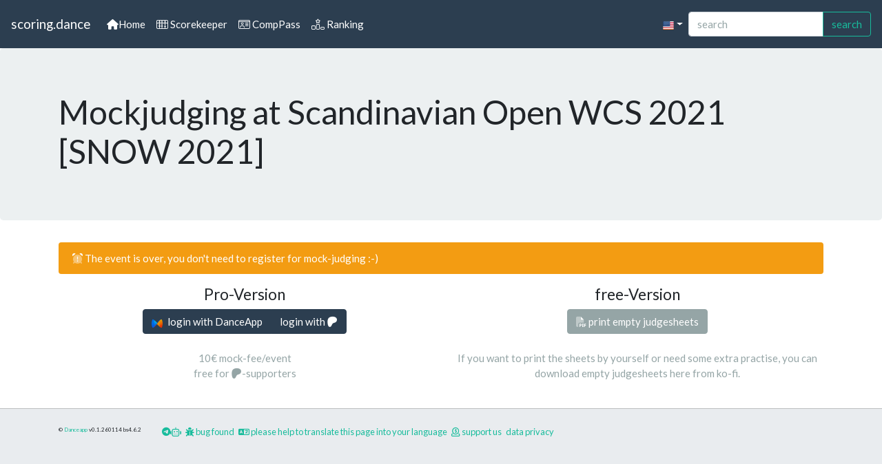

--- FILE ---
content_type: text/html; charset=UTF-8
request_url: https://scoring.dance/enUS/events/47/mockjudge
body_size: 5826
content:
<!doctype html>
<html lang="en-US" DIR="LTR">
  <head>
    <meta charset="utf-8">
    <meta name="viewport" content="width=device-width, initial-scale=1, shrink-to-fit=no">
    
    <meta name="author" content="Andreas Kasper <me@andi.dance>">


    <title>Mockjudging at Scandinavian Open WCS 2021 [SNOW 2021]</title>

    <link rel="icon" href="/skins/grey/images/favicon.png">
    <link rel="apple-touch-icon" sizes="57x57" href="/skins/grey/images/favicon/apple-icon-57x57.png">
<link rel="apple-touch-icon" sizes="60x60" href="/skins/grey/images/favicon/apple-icon-60x60.png">
<link rel="apple-touch-icon" sizes="72x72" href="/skins/grey/images/favicon/apple-icon-72x72.png">
<link rel="apple-touch-icon" sizes="76x76" href="/skins/grey/images/favicon/apple-icon-76x76.png">
<link rel="apple-touch-icon" sizes="114x114" href="/skins/grey/images/favicon/apple-icon-114x114.png">
<link rel="apple-touch-icon" sizes="120x120" href="/skins/grey/images/favicon/apple-icon-120x120.png">
<link rel="apple-touch-icon" sizes="144x144" href="/skins/grey/images/favicon/apple-icon-144x144.png">
<link rel="apple-touch-icon" sizes="152x152" href="/skins/grey/images/favicon/apple-icon-152x152.png">
<link rel="apple-touch-icon" sizes="180x180" href="/skins/grey/images/favicon/apple-icon-180x180.png">
<link rel="icon" type="image/png" sizes="192x192"  href="/skins/grey/images/favicon/android-icon-192x192.png">
<link rel="icon" type="image/png" sizes="32x32" href="/skins/grey/images/favicon/favicon-32x32.png">
<link rel="icon" type="image/png" sizes="96x96" href="/skins/grey/images/favicon/favicon-96x96.png">
<link rel="icon" type="image/png" sizes="16x16" href="/skins/grey/images/favicon/favicon-16x16.png">
<link rel="manifest" href="/skins/grey/images/favicon/manifest.json">
<meta name="msapplication-TileColor" content="#dbdbdb">
<meta name="msapplication-TileImage" content="/skins/grey/images/favicon/ms-icon-144x144.png">
<meta name="theme-color" content="#dbdbdb">
<meta name="apple-mobile-web-app-status-bar" content="#FFE1C4">
<meta name="facebook-domain-verification" content="3cucv1q0ssr7c0tp1me7r1g57uw0ri" />
<meta property="goo1:node" content="v36186.scoring.dance" />
<meta property="goo1:load" content="0.2060546875,0.1708984375,0.17041015625" />
<!--<script src="/skins/grey/js/pwa_app.js"></script>-->



  <!-- CSS and JS -->
  <link href="/skins/grey/css/main.css?v=1" rel="stylesheet">
  <script src="https://ajax.googleapis.com/ajax/libs/jquery/3.6.0/jquery.min.js"></script>
  <script src="https://cdn.jsdelivr.net/npm/popper.js@1.16.1/dist/umd/popper.min.js"></script><script src="https://cdnjs.cloudflare.com/ajax/libs/bootstrap/4.6.2/js/bootstrap.min.js"></script><script src="/skins/grey/js/main.js?v=2"></script>  	
	<meta property="og:type" content="website" />
	
	<meta property="og:title" content="Mockjudging at Scandinavian Open WCS 2021 [SNOW 2021]" />
<meta property="og:image" content="https://scoring.dance/skins/grey/images/facebook_mockjudge.jpg" />
<link rel="alternate" hreflang="en-US" href="https://scoring.dance/enUS/events/47/mockjudge"/>
<link rel="alternate" hreflang="af-ZA" href="https://scoring.dance/afZA/events/47/mockjudge"/>
<link rel="alternate" hreflang="ar-IL" href="https://scoring.dance/arIL/events/47/mockjudge"/>
<link rel="alternate" hreflang="az-AZ" href="https://scoring.dance/azAZ/events/47/mockjudge"/>
<link rel="alternate" hreflang="id-ID" href="https://scoring.dance/idID/events/47/mockjudge"/>
<link rel="alternate" hreflang="ms-MY" href="https://scoring.dance/msMY/events/47/mockjudge"/>
<link rel="alternate" hreflang="by-DE" href="https://scoring.dance/byDE/events/47/mockjudge"/>
<link rel="alternate" hreflang="bs-BA" href="https://scoring.dance/bsBA/events/47/mockjudge"/>
<link rel="alternate" hreflang="cs-CZ" href="https://scoring.dance/csCZ/events/47/mockjudge"/>
<link rel="alternate" hreflang="da-DK" href="https://scoring.dance/daDK/events/47/mockjudge"/>
<link rel="alternate" hreflang="de-DE" href="https://scoring.dance/deDE/events/47/mockjudge"/>
<link rel="alternate" hreflang="et-EE" href="https://scoring.dance/etEE/events/47/mockjudge"/>
<link rel="alternate" hreflang="en-CA" href="https://scoring.dance/enCA/events/47/mockjudge"/>
<link rel="alternate" hreflang="es-ES" href="https://scoring.dance/esES/events/47/mockjudge"/>
<link rel="alternate" hreflang="fr-FR" href="https://scoring.dance/frFR/events/47/mockjudge"/>
<link rel="alternate" hreflang="fr-CA" href="https://scoring.dance/frCA/events/47/mockjudge"/>
<link rel="alternate" hreflang="ga-IE" href="https://scoring.dance/gaIE/events/47/mockjudge"/>
<link rel="alternate" hreflang="it-IT" href="https://scoring.dance/itIT/events/47/mockjudge"/>
<link rel="alternate" hreflang="la-VA" href="https://scoring.dance/laVA/events/47/mockjudge"/>
<link rel="alternate" hreflang="lv-LV" href="https://scoring.dance/lvLV/events/47/mockjudge"/>
<link rel="alternate" hreflang="lb-LU" href="https://scoring.dance/lbLU/events/47/mockjudge"/>
<link rel="alternate" hreflang="hu-HU" href="https://scoring.dance/huHU/events/47/mockjudge"/>
<link rel="alternate" hreflang="nl-NL" href="https://scoring.dance/nlNL/events/47/mockjudge"/>
<link rel="alternate" hreflang="no-NO" href="https://scoring.dance/noNO/events/47/mockjudge"/>
<link rel="alternate" hreflang="pl-PL" href="https://scoring.dance/plPL/events/47/mockjudge"/>
<link rel="alternate" hreflang="pt-PT" href="https://scoring.dance/ptPT/events/47/mockjudge"/>
<link rel="alternate" hreflang="pt-BR" href="https://scoring.dance/ptBR/events/47/mockjudge"/>
<link rel="alternate" hreflang="ru-RU" href="https://scoring.dance/ruRU/events/47/mockjudge"/>
<link rel="alternate" hreflang="ro-RO" href="https://scoring.dance/roRO/events/47/mockjudge"/>
<link rel="alternate" hreflang="rm-CH" href="https://scoring.dance/rmCH/events/47/mockjudge"/>
<link rel="alternate" hreflang="de-CH" href="https://scoring.dance/deCH/events/47/mockjudge"/>
<link rel="alternate" hreflang="sq-AL" href="https://scoring.dance/sqAL/events/47/mockjudge"/>
<link rel="alternate" hreflang="sk-SK" href="https://scoring.dance/skSK/events/47/mockjudge"/>
<link rel="alternate" hreflang="sl-SI" href="https://scoring.dance/slSI/events/47/mockjudge"/>
<link rel="alternate" hreflang="fi-FI" href="https://scoring.dance/fiFI/events/47/mockjudge"/>
<link rel="alternate" hreflang="sv-SE" href="https://scoring.dance/svSE/events/47/mockjudge"/>
<link rel="alternate" hreflang="vi-VN" href="https://scoring.dance/viVN/events/47/mockjudge"/>
<link rel="alternate" hreflang="tr-TR" href="https://scoring.dance/trTR/events/47/mockjudge"/>
<link rel="alternate" hreflang="de-AT" href="https://scoring.dance/deAT/events/47/mockjudge"/>
<link rel="alternate" hreflang="el-GR" href="https://scoring.dance/elGR/events/47/mockjudge"/>
<link rel="alternate" hreflang="sr-RS" href="https://scoring.dance/srRS/events/47/mockjudge"/>
<link rel="alternate" hreflang="uk-UA" href="https://scoring.dance/ukUA/events/47/mockjudge"/>
<link rel="alternate" hreflang="he-IL" href="https://scoring.dance/heIL/events/47/mockjudge"/>
<link rel="alternate" hreflang="ar-SA" href="https://scoring.dance/arSA/events/47/mockjudge"/>
<link rel="alternate" hreflang="hi-IN" href="https://scoring.dance/hiIN/events/47/mockjudge"/>
<link rel="alternate" hreflang="bn-BD" href="https://scoring.dance/bnBD/events/47/mockjudge"/>
<link rel="alternate" hreflang="th-TH" href="https://scoring.dance/thTH/events/47/mockjudge"/>
<link rel="alternate" hreflang="ka-GE" href="https://scoring.dance/kaGE/events/47/mockjudge"/>
<link rel="alternate" hreflang="am-ET" href="https://scoring.dance/amET/events/47/mockjudge"/>
<link rel="alternate" hreflang="zh-CN" href="https://scoring.dance/zhCN/events/47/mockjudge"/>
<link rel="alternate" hreflang="ja-JP" href="https://scoring.dance/jaJP/events/47/mockjudge"/>
<link rel="alternate" hreflang="ko-KR" href="https://scoring.dance/koKR/events/47/mockjudge"/>
<link rel="alternate" hreflang="x-default" href="https://scoring.dance/events/47/mockjudge"/>
  <meta name="google-site-verification" content="-8v-Otv_q3ZFkRCSOWkZVwspbNnrrLkRArNf-7CZ0cE" />
  </head>

  <body class="no-darkmode">
    <section class="d-none">
      <h1>Mockjudging at Scandinavian Open WCS 2021 [SNOW 2021]</h1>
      <p></p>
    </section>

    <nav class="navbar navbar-expand-md navbar-dark fi2xed-top bg-primary sticky-md-first">
    <a class="navbar-brand" href="/enUS/">scoring.dance</a>      
      <button class="navbar-toggler" type="button" data-toggle="collapse" data-target="#navbarsExampleDefault" aria-controls="navbarsExampleDefault" aria-expanded="false" aria-label="Toggle navigation">
        <span class="navbar-toggler-icon"></span>
      </button>

      <div class="collapse navbar-collapse" id="navbarsExampleDefault">
        <ul class="navbar-nav">
                    <li class="nav-item ">
            <a class="nav-link" href="/enUS/"><i class="fa-solid fa-home-alt"></i>Home</a>
          </li>
          <li class="nav-item ">
            <a class="nav-link" href="/enUS/scorer"><i class="fal fa-abacus"></i> Scorekeeper</a>
          </li>
          <li class="nav-item ">
            <a class="nav-link" href="/enUS/comppass"><i class="fal fa-id-card"></i> CompPass</a>
          </li>
          <li class="nav-item ">
            <a class="nav-link" href="/enUS/wsdc/worldranking.html"><i class="fal fa-ranking-star"></i> Ranking</a>
          </li>
          
		  
		  		  
        </ul>
        <ul class="navbar-nav mr-auto">
        </ul>
		<ul class="navbar-nav">
			<li class="nav-item dropdown">
            <a id="nav_languages" class="nav-link dropdown-toggle" data-toggle="dropdown" data-target="DropdownLanguage" aria-haspopup="true" aria-expanded="false"><img src="https://library.goo1.de/flags/USA.png" style="height: 1rem;"/><span class="d-inline d-md-none ml-1">Language English</span></a>
            <div id="DropdownLanguage" class="dropdown-menu" aria-labelledby="dropdown01">
              <a class="dropdown-item text-left active" href="/enUS/events/47/mockjudge"><img src="https://library.goo1.de/flags/USA.png" style="height: 1rem;"/> English</a><a class="dropdown-item text-left " href="/csCZ/events/47/mockjudge"><img src="https://library.goo1.de/flags/CZE.png" style="height: 1rem;"/> Čeština</a><a class="dropdown-item text-left " href="/daDK/events/47/mockjudge"><img src="https://library.goo1.de/flags/DNK.png" style="height: 1rem;"/> Dansk</a><a class="dropdown-item text-left " href="/deDE/events/47/mockjudge"><img src="https://library.goo1.de/flags/DEU.png" style="height: 1rem;"/> Deutsch</a><a class="dropdown-item text-left " href="/esES/events/47/mockjudge"><img src="https://library.goo1.de/flags/ESP.png" style="height: 1rem;"/> Español</a><a class="dropdown-item text-left " href="/frFR/events/47/mockjudge"><img src="https://library.goo1.de/flags/FRA.png" style="height: 1rem;"/> Français</a><a class="dropdown-item text-left " href="/itIT/events/47/mockjudge"><img src="https://library.goo1.de/flags/ITA.png" style="height: 1rem;"/> Italiano</a><a class="dropdown-item text-left " href="/lvLV/events/47/mockjudge"><img src="https://library.goo1.de/flags/LVA.png" style="height: 1rem;"/> Latviešu</a><a class="dropdown-item text-left " href="/lbLU/events/47/mockjudge"><img src="https://library.goo1.de/flags/LUX.png" style="height: 1rem;"/> Lëtzebuergesch</a><a class="dropdown-item text-left " href="/huHU/events/47/mockjudge"><img src="https://library.goo1.de/flags/HUN.png" style="height: 1rem;"/> Magyar</a><a class="dropdown-item text-left " href="/nlNL/events/47/mockjudge"><img src="https://library.goo1.de/flags/NLD.png" style="height: 1rem;"/> Nederlands</a><a class="dropdown-item text-left " href="/noNO/events/47/mockjudge"><img src="https://library.goo1.de/flags/NOR.png" style="height: 1rem;"/> Norsk</a><a class="dropdown-item text-left " href="/plPL/events/47/mockjudge"><img src="https://library.goo1.de/flags/POL.png" style="height: 1rem;"/> Polski</a><a class="dropdown-item text-left " href="/ptPT/events/47/mockjudge"><img src="https://library.goo1.de/flags/PRT.png" style="height: 1rem;"/> Português</a><a class="dropdown-item text-left " href="/ruRU/events/47/mockjudge"><img src="https://library.goo1.de/flags/RUS.png" style="height: 1rem;"/> Pусский</a><a class="dropdown-item text-left " href="/roRO/events/47/mockjudge"><img src="https://library.goo1.de/flags/ROM.png" style="height: 1rem;"/> Română</a><a class="dropdown-item text-left " href="/slSI/events/47/mockjudge"><img src="https://library.goo1.de/flags/SVN.png" style="height: 1rem;"/> Slovenščina</a><a class="dropdown-item text-left " href="/fiFI/events/47/mockjudge"><img src="https://library.goo1.de/flags/FIN.png" style="height: 1rem;"/> Suomi</a><a class="dropdown-item text-left " href="/svSE/events/47/mockjudge"><img src="https://library.goo1.de/flags/SWE.png" style="height: 1rem;"/> Svenska</a><a class="dropdown-item text-left " href="/ukUA/events/47/mockjudge"><img src="https://library.goo1.de/flags/UKR.png" style="height: 1rem;"/> Українська</a><a class="dropdown-item text-left " href="/heIL/events/47/mockjudge"><img src="https://library.goo1.de/flags/ISR.png" style="height: 1rem;"/> ישראל</a><a class="dropdown-item text-left " href="/zhCN/events/47/mockjudge"><img src="https://library.goo1.de/flags/CHN.png" style="height: 1rem;"/> 中文</a><a class="dropdown-item text-left " href="/jaJP/events/47/mockjudge"><img src="https://library.goo1.de/flags/JPN.png" style="height: 1rem;"/> 日本語</a><a class="dropdown-item text-left " href="/koKR/events/47/mockjudge"><img src="https://library.goo1.de/flags/KOR.png" style="height: 1rem;"/> 한국어</a>            </div>
          </li>
		</ul>
        <form method="GET" action="/enUS/search" target="_blank" class="form-inline my-2 my-lg-0" rel="nofollow">
          <span class="input-group w-100 w-md-auto">
            <input class="form-control" type="text" name="q" placeholder="search" aria-label="search">
            <div class="input-group-append">
              <button class="btn btn-outline-success my-0" type="submit">search</button>
            </div>
            </span>
        </form>
        		
      </div>
    </nav>

    <main id="main" role="main" class="pb-4"><div class="jumbotron">
    <div class="container">
        <div class="row">
            <div class="col">
                <h1 class="display-5">Mockjudging at Scandinavian Open WCS 2021 [SNOW 2021]                                </h1>
            </div>
                    </div>
    </div>
</div>

<div class="container"><div class="alert alert-warning"><i class="fad fa-alarm-exclamation"></i> The event is over, you don't need to register for mock-judging :-)</div></div><section><div class="container">
    <div class="row">
        <div class="col text-center h4">
            Pro-Version
        </div>
        <div class="col text-center h4">
            free-Version
        </div>
    </div>
    <div class="row">
        <div class="col text-center">
            <div class="btn-group">
            <a class="btn btn-primary mb-4" href="https://danceapp.net/oauth2/auth?client_id=scoring.dance&amp;scope=user&amp;state=f75c1af1160c0f3ae3bc53c4105dacc0&amp;redirect_uri=https%3A%2F%2Fscoring.dance%2FenUS%2Fevents%2F47%2Fmock%3Fact%3Doauth"><img class="mr-1" src="https://danceapp.net/favicon.png" style="height: 1rem;"> login with DanceApp</a>
<a href="https://www.patreon.com/oauth2/authorize?response_type=code&client_id=ZYejwJ9mVb14oLV7czmI_xtyxdcQ93sBzWVjewXbFMrbZUSm8t5YKy37igHTykmd&redirect_uri=https%3A%2F%2Fscoring.dance%2Fpatreon%2Fcallback&state=eyJmaW5hbF9wYWdlIjoiXC9lblVTXC9ldmVudHNcLzQ3XC9tb2NranVkZ2UifQ%3D%3D&scope=identity%20identity%5Bemail%5D" class="btn btn-primary mb-4">login with <i class="fab fa-patreon"></i></a></div><p class="text-muted">10€ mock-fee/event<br/>free for <i class="fab fa-patreon"></i>-supporters</p>        </div>
        <div class="col text-center">
            <!--<a href="/skins/grey/pdf/mock.pdf" TARGET="_blank" class="btn btn-secondary mb-4"><i class="fad fa-file-pdf"></i> print empty judgesheets</a>-->
            <a href="https://ko-fi.com/s/e974400102" TARGET="_blank" class="btn btn-secondary mb-4"><i class="fad fa-file-pdf"></i> print empty judgesheets</a>
            <p class="text-muted">If you want to print the sheets by yourself or need some extra practise, you can download empty judgesheets here from ko-fi.</p>
        </div>
    </div>

</Div></section><script>
$(document).ready(function() {
    $("[data-action='login_facebook']").click(function() {
        login_facebook();
    });
    $("[data-action='toggleround']").click(function() {
        var round = $(this).data("round");
        if ($(this).is(".active")) var a = 0; else a = 1;
        var ele = $(this);
        $.post(document.location.href, { act: "toggleround", round: round, value: a}, function(data) {
            switch (data.result) {
                case 1: console.log("0"); ele.removeClass("active"); break;
                case 2: console.log("1"); ele.addClass("active"); break;
                case 3: document.location.href = document.location.href; break;
            }
        }, "json");
    });
});
    var login_facebook = function() {
	console.log("start login");
    FB.login(function(response) {
      if (response.authResponse) {
          document.location.href = "?ft="+response.authResponse.accessToken;
      } else {
        console.log("cancelled Facebook login");
      }
    });
    return false;
  };
  window.fbAsyncInit = function() {
    FB.init({
      appId: '330218967890303',
	  cookie: true, 
	  version: 'v2.2'
    });
  };
</script>

    
    </main>

    <footer class="pt-4 pb-5 d-print-none ">
    <div class="container"><div class="row"><div class="col-auto" style="font-size: 8px;">
      &copy; <a href="https://danceapp.net" target="_blank" rel="nofollow">Danceapp</a> 
      <!--<a href="https://www.facebook.com/AndiKDance/"  target="_blank" rel="nofollow">Andreas Kasper</a>--> v0.1.260114<script>
  try {
    document.writeln(" bs"+bootstrap.Tooltip.VERSION);
    document.writeln(" vu"+Vue.version);
  } catch (err) {}
</script>
    <div id="webpushr_sid"></div>
<script>
  function _webpushrScriptReady(){
    webpushr('fetch_id',function (sid) { 
        //save id to database
        console.log('webpushr subscriber id: ' + sid)
        $("#webpushr_sid").html("WebPushr-SID: "+sid);
        $("#webpushr-prompt-wrapper").css("display","none");
        $(document).trigger("webpushr_sid", sid);
    });
  }
</script>
    </div>
      <div class="col-auto" style="font-size:0.8rem;">
        <!--<a href="https://m.me/dancescoring" target="_blank" class="d-block d-md-inline mb-1 mr-1" rel="nofollow"><i class="fab fa-facebook"></i><i class="far fa-robot"></i><span class="d-inline d-md-none"> Chatbot Facebook Messenger</span></a>-->
        <a href="https://t.me/DanceScoreBot" target="_blank" class="d-block d-md-inline mb-1 mr-1" rel="nofollow"><i class="fab fa-telegram"></i><i class="far fa-robot"></i><span class="d-inline d-md-none"> Chatbot Telegram</span></a>
        <a href="https://github.com/andreaskasper/scoringCE/issues" target="_blank" class="d-block d-md-inline mb-1 mr-1" rel="nofollow"><i class="fas fa-bug"></i> bug found</a>
        <a href="/enUS/translate" class="d-block d-md-inline mb-1 mr-1" TARGET="_blank" rel="nofollow"><i class="far fa-language"></i> please help to translate this page into your language</a>
                <a href="https://www.patreon.com/AndreasKasper" class="d-block d-md-inline mb-1 mr-1" TARGET="_blank" rel="nofollow"><i class="far fa-donate"></i> support us</a>
        <a href="/datenschutz" class="d-block d-md-inline mb-1 mr-1" TARGET="_blank" rel="nofollow">data privacy</a>
        
  </div>
  <div class="col-auto">
<div id="fb-root"></div>
  <script async defer crossorigin="anonymous" src="https://connect.facebook.net/en_US/sdk.js#xfbml=1&version=v3.3&appId=330218967890303&autoLogAppEvents=1"></script><div class="fb-share-button" data-href="https://scoring.dance/events/47/mock" data-layout="button_count" data-size="small"><a target="_blank" href="https://www.facebook.com/sharer/sharer.php?u=https%3A%2F%2Fscoring.dance%2Fevents%2F47%2Fmock&amp;src=sdkpreparse" class="fb-xfbml-parse-ignore">Share with other</a></div>  </div></div>
      </div></footer>

<!-- start webpushr tracking code --> 
<script>(function(w,d, s, id) {if(typeof(w.webpushr)!=='undefined') return;w.webpushr=w.webpushr||function(){(w.webpushr.q=w.webpushr.q||[]).push(arguments)};var js, fjs = d.getElementsByTagName(s)[0];js = d.createElement(s); js.id = id;js.async=1;js.src = "https://cdn.webpushr.com/app.min.js";
fjs.parentNode.appendChild(js);}(window,document, 'script', 'webpushr-jssdk'));
webpushr('setup',{'key':'BJANqDvin764ySQNqrsGDR3tJstkuhfRQNJ22gJptkjkHW33MF4gZ-PjiGOutjmAAhDvmI5kfPTokHVr6UGOU7Q' });</script>
<!-- end webpushr tracking code -->

<style>
#webpushr-prompt-wrapper prompticon3 {
  bottom: 20px !important;
  left: 20px !important;
  right: auto !important;
  z-index: 99999 !important;
}
</style>



<!-- Global site tag (gtag.js) - Google Analytics -->
<script async src="https://www.googletagmanager.com/gtag/js?id=UA-486839-36"></script>
<script>
  window.dataLayer = window.dataLayer || [];
  function gtag(){dataLayer.push(arguments);}
  gtag('js', new Date());

  gtag('config', 'UA-486839-36');
</script>




<link href="https://cdn.jsdelivr.net/npm/@n8n/chat/dist/style.css" rel="stylesheet" />
<script type="module">
	import { createChat } from 'https://cdn.jsdelivr.net/npm/@n8n/chat/dist/chat.bundle.es.js';
	createChat({"webhookUrl":"https:\/\/n8n.goo1.de\/webhook\/34c7c03f-2390-43dd-9615-78c2c456893b\/chat?lang=enUS","defaultLanguage":"en","initialMessages":["Hi there! \ud83d\udc4b","My name is Anna. How can I assist you today?"],"i18n":{"en":{"title":"scoring.dance Support [beta]","subtitle":"","footer":"abc","getStarted":"New Conversation","inputPlaceholder":"Type your question\u2026"}},"metadata":{"current_url":"scoring.dance\/enUS\/events\/47\/mockjudge","language":"enUS"},"enableStreaming":false});
</script>
<style>
  #n8n-chat .chat-layout .chat-header h1 { font-size: 1.25rem; font-weight: normal; }
  #n8n-chat .chat-window-wrapper .chat-window-toggle { background: #444444; width: 1cm; height: 1cm; }
</style>

  <script defer src="https://static.cloudflareinsights.com/beacon.min.js/vcd15cbe7772f49c399c6a5babf22c1241717689176015" integrity="sha512-ZpsOmlRQV6y907TI0dKBHq9Md29nnaEIPlkf84rnaERnq6zvWvPUqr2ft8M1aS28oN72PdrCzSjY4U6VaAw1EQ==" data-cf-beacon='{"version":"2024.11.0","token":"e7e68d8c7281408280d0c7290122823e","r":1,"server_timing":{"name":{"cfCacheStatus":true,"cfEdge":true,"cfExtPri":true,"cfL4":true,"cfOrigin":true,"cfSpeedBrain":true},"location_startswith":null}}' crossorigin="anonymous"></script>
</body>
</html>

--- FILE ---
content_type: text/css
request_url: https://scoring.dance/skins/grey/css/main.css?v=1
body_size: 348
content:
@charset "utf-8";
@import url(https://library.goo1.de/fontawesome/6/css/all.min.css);
@import url(bootstrap4.light.min.css);
@import url(bootstrap4.dark.min.css) (prefers-color-scheme: dark);
@import url(/skins/grey/css/md-bs.css);
html, body, * { font-display: swap; }

.ellipsis { white-space: nowrap; overflow: hidden; text-overflow: ellipsis; }
.embed-responsive-10by3::before { padding-top: 30%; }
.nowrap { white-space: nowrap; }

.card-header[data-toggle="collapse"] > i.fa-caret-down { transition: transform 500ms; }
.card-header.collapsed[data-toggle="collapse"] > i.fa-caret-down { transform: rotate(-90deg); }

body { background: #e9ecef; }

main { background: #fff; }
footer { border-top: 1px solid rgba(0,0,0,0.2); background-color: #e9ecef; } 
.bg-light2 { background: #aaa }
.cursor-pointer { cursor: pointer; }

.text-dark-black { color: #000!important; }

@media screen and (prefers-color-scheme: dark) {
    body:not(.nodarkmode) {
        background: #222;
        color: #ccc;
    }
    body:not(.nodarkmode) main { background: #222; }
    body:not(.nodarkmode) table { color: #ccc; }
    body:not(.nodarkmode) footer { border-top: 1px solid rgba(0,0,0,0.2); background-color: #222; } 

    body:not(.nodarkmode) .breadcrumb { background-color: #111; }

    body:not(.nodarkmode) .form-control { border-color: #312B25; background: #000; color: #e0e0e0; }
    body:not(.nodarkmode) .jumbotron { background-color: #161310; }
    body:not(.nodarkmode) .card { background-color: #000; border: 1px solid rgba(255,255,255,.125); }
    body:not(.nodarkmode) .bg-light2 { background: #444; }
    body:not(.nodarkmode) .dropdown-menu { background: #000; color: #ddd; }

    body:not(.nodarkmode) .bg-dark-black { background: #000!important; }
    body:not(.nodarkmode) .bg-light { background: #070605!important; }
    body:not(.nodarkmode) .list-group-item { background-color: #000; border-color: rgba(255,255,255,.125); }
    body:not(.nodarkmode) .btn { color: #DEDAD6; }
    body:not(.nodarkmode) .text-dark { color: #CBC5BF!important; }
    body:not(.nodarkmode) .text-dark-black { color: #fff!important; }
    body:not(.nodarkmode) a.text-dark { color: #CBC5BF!important; }
    body:not(.nodarkmode) .text-muted { color: #938A82!important; }
}

html[dir="rtl"] .text-left { text-align: right!important; }

html[dir="ltr"] .d-ltr-none { display: none!important; }
html[dir="rtl"] .d-rtl-none { display: none!important; }